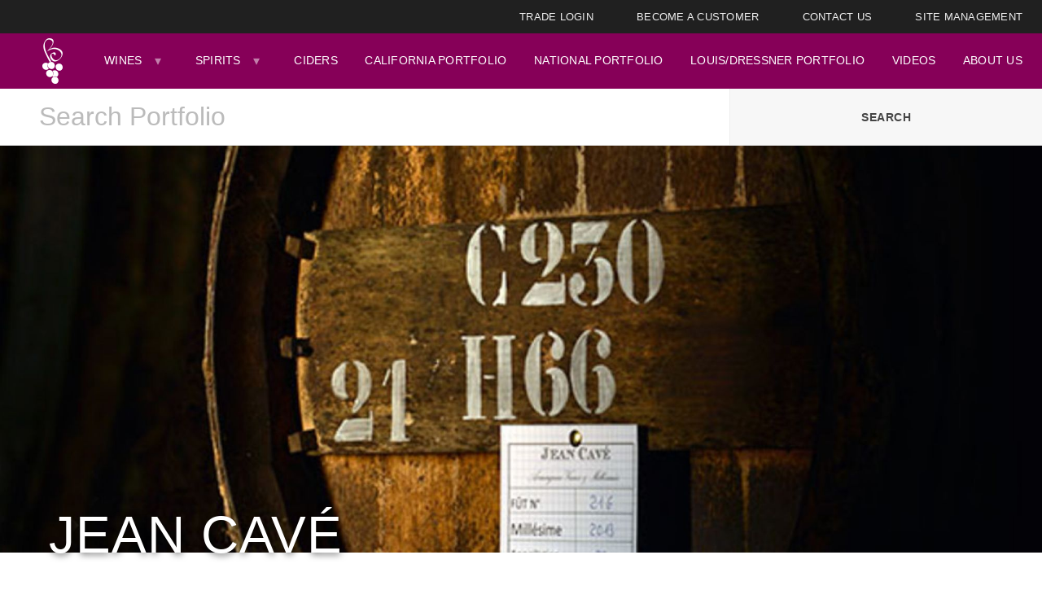

--- FILE ---
content_type: text/html; charset=utf-8
request_url: https://www.bowlerwine.com/producer/jean-cave
body_size: 21159
content:
<!DOCTYPE html>
	<!--[if lt IE 7]> <html class="ie6 ie" lang="en" dir="ltr"> <![endif]-->
	<!--[if IE 7]>    <html class="ie7 ie" lang="en" dir="ltr"> <![endif]-->
	<!--[if IE 8]>    <html class="ie8 ie" lang="en" dir="ltr"> <![endif]-->
	<!--[if gt IE 8]> <!--> <html class="" lang="en" dir="ltr"> <!--<![endif]-->
	<head>
	  <meta charset="utf-8" /><script type="text/javascript">(window.NREUM||(NREUM={})).init={ajax:{deny_list:["bam.nr-data.net"]},feature_flags:["soft_nav"]};(window.NREUM||(NREUM={})).loader_config={licenseKey:"NRJS-012130f2e71df96f774",applicationID:"589474090",browserID:"601544523"};;/*! For license information please see nr-loader-rum-1.308.0.min.js.LICENSE.txt */
(()=>{var e,t,r={163:(e,t,r)=>{"use strict";r.d(t,{j:()=>E});var n=r(384),i=r(1741);var a=r(2555);r(860).K7.genericEvents;const s="experimental.resources",o="register",c=e=>{if(!e||"string"!=typeof e)return!1;try{document.createDocumentFragment().querySelector(e)}catch{return!1}return!0};var d=r(2614),u=r(944),l=r(8122);const f="[data-nr-mask]",g=e=>(0,l.a)(e,(()=>{const e={feature_flags:[],experimental:{allow_registered_children:!1,resources:!1},mask_selector:"*",block_selector:"[data-nr-block]",mask_input_options:{color:!1,date:!1,"datetime-local":!1,email:!1,month:!1,number:!1,range:!1,search:!1,tel:!1,text:!1,time:!1,url:!1,week:!1,textarea:!1,select:!1,password:!0}};return{ajax:{deny_list:void 0,block_internal:!0,enabled:!0,autoStart:!0},api:{get allow_registered_children(){return e.feature_flags.includes(o)||e.experimental.allow_registered_children},set allow_registered_children(t){e.experimental.allow_registered_children=t},duplicate_registered_data:!1},browser_consent_mode:{enabled:!1},distributed_tracing:{enabled:void 0,exclude_newrelic_header:void 0,cors_use_newrelic_header:void 0,cors_use_tracecontext_headers:void 0,allowed_origins:void 0},get feature_flags(){return e.feature_flags},set feature_flags(t){e.feature_flags=t},generic_events:{enabled:!0,autoStart:!0},harvest:{interval:30},jserrors:{enabled:!0,autoStart:!0},logging:{enabled:!0,autoStart:!0},metrics:{enabled:!0,autoStart:!0},obfuscate:void 0,page_action:{enabled:!0},page_view_event:{enabled:!0,autoStart:!0},page_view_timing:{enabled:!0,autoStart:!0},performance:{capture_marks:!1,capture_measures:!1,capture_detail:!0,resources:{get enabled(){return e.feature_flags.includes(s)||e.experimental.resources},set enabled(t){e.experimental.resources=t},asset_types:[],first_party_domains:[],ignore_newrelic:!0}},privacy:{cookies_enabled:!0},proxy:{assets:void 0,beacon:void 0},session:{expiresMs:d.wk,inactiveMs:d.BB},session_replay:{autoStart:!0,enabled:!1,preload:!1,sampling_rate:10,error_sampling_rate:100,collect_fonts:!1,inline_images:!1,fix_stylesheets:!0,mask_all_inputs:!0,get mask_text_selector(){return e.mask_selector},set mask_text_selector(t){c(t)?e.mask_selector="".concat(t,",").concat(f):""===t||null===t?e.mask_selector=f:(0,u.R)(5,t)},get block_class(){return"nr-block"},get ignore_class(){return"nr-ignore"},get mask_text_class(){return"nr-mask"},get block_selector(){return e.block_selector},set block_selector(t){c(t)?e.block_selector+=",".concat(t):""!==t&&(0,u.R)(6,t)},get mask_input_options(){return e.mask_input_options},set mask_input_options(t){t&&"object"==typeof t?e.mask_input_options={...t,password:!0}:(0,u.R)(7,t)}},session_trace:{enabled:!0,autoStart:!0},soft_navigations:{enabled:!0,autoStart:!0},spa:{enabled:!0,autoStart:!0},ssl:void 0,user_actions:{enabled:!0,elementAttributes:["id","className","tagName","type"]}}})());var p=r(6154),m=r(9324);let h=0;const v={buildEnv:m.F3,distMethod:m.Xs,version:m.xv,originTime:p.WN},b={consented:!1},y={appMetadata:{},get consented(){return this.session?.state?.consent||b.consented},set consented(e){b.consented=e},customTransaction:void 0,denyList:void 0,disabled:!1,harvester:void 0,isolatedBacklog:!1,isRecording:!1,loaderType:void 0,maxBytes:3e4,obfuscator:void 0,onerror:void 0,ptid:void 0,releaseIds:{},session:void 0,timeKeeper:void 0,registeredEntities:[],jsAttributesMetadata:{bytes:0},get harvestCount(){return++h}},_=e=>{const t=(0,l.a)(e,y),r=Object.keys(v).reduce((e,t)=>(e[t]={value:v[t],writable:!1,configurable:!0,enumerable:!0},e),{});return Object.defineProperties(t,r)};var w=r(5701);const x=e=>{const t=e.startsWith("http");e+="/",r.p=t?e:"https://"+e};var R=r(7836),k=r(3241);const A={accountID:void 0,trustKey:void 0,agentID:void 0,licenseKey:void 0,applicationID:void 0,xpid:void 0},S=e=>(0,l.a)(e,A),T=new Set;function E(e,t={},r,s){let{init:o,info:c,loader_config:d,runtime:u={},exposed:l=!0}=t;if(!c){const e=(0,n.pV)();o=e.init,c=e.info,d=e.loader_config}e.init=g(o||{}),e.loader_config=S(d||{}),c.jsAttributes??={},p.bv&&(c.jsAttributes.isWorker=!0),e.info=(0,a.D)(c);const f=e.init,m=[c.beacon,c.errorBeacon];T.has(e.agentIdentifier)||(f.proxy.assets&&(x(f.proxy.assets),m.push(f.proxy.assets)),f.proxy.beacon&&m.push(f.proxy.beacon),e.beacons=[...m],function(e){const t=(0,n.pV)();Object.getOwnPropertyNames(i.W.prototype).forEach(r=>{const n=i.W.prototype[r];if("function"!=typeof n||"constructor"===n)return;let a=t[r];e[r]&&!1!==e.exposed&&"micro-agent"!==e.runtime?.loaderType&&(t[r]=(...t)=>{const n=e[r](...t);return a?a(...t):n})})}(e),(0,n.US)("activatedFeatures",w.B)),u.denyList=[...f.ajax.deny_list||[],...f.ajax.block_internal?m:[]],u.ptid=e.agentIdentifier,u.loaderType=r,e.runtime=_(u),T.has(e.agentIdentifier)||(e.ee=R.ee.get(e.agentIdentifier),e.exposed=l,(0,k.W)({agentIdentifier:e.agentIdentifier,drained:!!w.B?.[e.agentIdentifier],type:"lifecycle",name:"initialize",feature:void 0,data:e.config})),T.add(e.agentIdentifier)}},384:(e,t,r)=>{"use strict";r.d(t,{NT:()=>s,US:()=>u,Zm:()=>o,bQ:()=>d,dV:()=>c,pV:()=>l});var n=r(6154),i=r(1863),a=r(1910);const s={beacon:"bam.nr-data.net",errorBeacon:"bam.nr-data.net"};function o(){return n.gm.NREUM||(n.gm.NREUM={}),void 0===n.gm.newrelic&&(n.gm.newrelic=n.gm.NREUM),n.gm.NREUM}function c(){let e=o();return e.o||(e.o={ST:n.gm.setTimeout,SI:n.gm.setImmediate||n.gm.setInterval,CT:n.gm.clearTimeout,XHR:n.gm.XMLHttpRequest,REQ:n.gm.Request,EV:n.gm.Event,PR:n.gm.Promise,MO:n.gm.MutationObserver,FETCH:n.gm.fetch,WS:n.gm.WebSocket},(0,a.i)(...Object.values(e.o))),e}function d(e,t){let r=o();r.initializedAgents??={},t.initializedAt={ms:(0,i.t)(),date:new Date},r.initializedAgents[e]=t}function u(e,t){o()[e]=t}function l(){return function(){let e=o();const t=e.info||{};e.info={beacon:s.beacon,errorBeacon:s.errorBeacon,...t}}(),function(){let e=o();const t=e.init||{};e.init={...t}}(),c(),function(){let e=o();const t=e.loader_config||{};e.loader_config={...t}}(),o()}},782:(e,t,r)=>{"use strict";r.d(t,{T:()=>n});const n=r(860).K7.pageViewTiming},860:(e,t,r)=>{"use strict";r.d(t,{$J:()=>u,K7:()=>c,P3:()=>d,XX:()=>i,Yy:()=>o,df:()=>a,qY:()=>n,v4:()=>s});const n="events",i="jserrors",a="browser/blobs",s="rum",o="browser/logs",c={ajax:"ajax",genericEvents:"generic_events",jserrors:i,logging:"logging",metrics:"metrics",pageAction:"page_action",pageViewEvent:"page_view_event",pageViewTiming:"page_view_timing",sessionReplay:"session_replay",sessionTrace:"session_trace",softNav:"soft_navigations",spa:"spa"},d={[c.pageViewEvent]:1,[c.pageViewTiming]:2,[c.metrics]:3,[c.jserrors]:4,[c.spa]:5,[c.ajax]:6,[c.sessionTrace]:7,[c.softNav]:8,[c.sessionReplay]:9,[c.logging]:10,[c.genericEvents]:11},u={[c.pageViewEvent]:s,[c.pageViewTiming]:n,[c.ajax]:n,[c.spa]:n,[c.softNav]:n,[c.metrics]:i,[c.jserrors]:i,[c.sessionTrace]:a,[c.sessionReplay]:a,[c.logging]:o,[c.genericEvents]:"ins"}},944:(e,t,r)=>{"use strict";r.d(t,{R:()=>i});var n=r(3241);function i(e,t){"function"==typeof console.debug&&(console.debug("New Relic Warning: https://github.com/newrelic/newrelic-browser-agent/blob/main/docs/warning-codes.md#".concat(e),t),(0,n.W)({agentIdentifier:null,drained:null,type:"data",name:"warn",feature:"warn",data:{code:e,secondary:t}}))}},1687:(e,t,r)=>{"use strict";r.d(t,{Ak:()=>d,Ze:()=>f,x3:()=>u});var n=r(3241),i=r(7836),a=r(3606),s=r(860),o=r(2646);const c={};function d(e,t){const r={staged:!1,priority:s.P3[t]||0};l(e),c[e].get(t)||c[e].set(t,r)}function u(e,t){e&&c[e]&&(c[e].get(t)&&c[e].delete(t),p(e,t,!1),c[e].size&&g(e))}function l(e){if(!e)throw new Error("agentIdentifier required");c[e]||(c[e]=new Map)}function f(e="",t="feature",r=!1){if(l(e),!e||!c[e].get(t)||r)return p(e,t);c[e].get(t).staged=!0,g(e)}function g(e){const t=Array.from(c[e]);t.every(([e,t])=>t.staged)&&(t.sort((e,t)=>e[1].priority-t[1].priority),t.forEach(([t])=>{c[e].delete(t),p(e,t)}))}function p(e,t,r=!0){const s=e?i.ee.get(e):i.ee,c=a.i.handlers;if(!s.aborted&&s.backlog&&c){if((0,n.W)({agentIdentifier:e,type:"lifecycle",name:"drain",feature:t}),r){const e=s.backlog[t],r=c[t];if(r){for(let t=0;e&&t<e.length;++t)m(e[t],r);Object.entries(r).forEach(([e,t])=>{Object.values(t||{}).forEach(t=>{t[0]?.on&&t[0]?.context()instanceof o.y&&t[0].on(e,t[1])})})}}s.isolatedBacklog||delete c[t],s.backlog[t]=null,s.emit("drain-"+t,[])}}function m(e,t){var r=e[1];Object.values(t[r]||{}).forEach(t=>{var r=e[0];if(t[0]===r){var n=t[1],i=e[3],a=e[2];n.apply(i,a)}})}},1738:(e,t,r)=>{"use strict";r.d(t,{U:()=>g,Y:()=>f});var n=r(3241),i=r(9908),a=r(1863),s=r(944),o=r(5701),c=r(3969),d=r(8362),u=r(860),l=r(4261);function f(e,t,r,a){const f=a||r;!f||f[e]&&f[e]!==d.d.prototype[e]||(f[e]=function(){(0,i.p)(c.xV,["API/"+e+"/called"],void 0,u.K7.metrics,r.ee),(0,n.W)({agentIdentifier:r.agentIdentifier,drained:!!o.B?.[r.agentIdentifier],type:"data",name:"api",feature:l.Pl+e,data:{}});try{return t.apply(this,arguments)}catch(e){(0,s.R)(23,e)}})}function g(e,t,r,n,s){const o=e.info;null===r?delete o.jsAttributes[t]:o.jsAttributes[t]=r,(s||null===r)&&(0,i.p)(l.Pl+n,[(0,a.t)(),t,r],void 0,"session",e.ee)}},1741:(e,t,r)=>{"use strict";r.d(t,{W:()=>a});var n=r(944),i=r(4261);class a{#e(e,...t){if(this[e]!==a.prototype[e])return this[e](...t);(0,n.R)(35,e)}addPageAction(e,t){return this.#e(i.hG,e,t)}register(e){return this.#e(i.eY,e)}recordCustomEvent(e,t){return this.#e(i.fF,e,t)}setPageViewName(e,t){return this.#e(i.Fw,e,t)}setCustomAttribute(e,t,r){return this.#e(i.cD,e,t,r)}noticeError(e,t){return this.#e(i.o5,e,t)}setUserId(e,t=!1){return this.#e(i.Dl,e,t)}setApplicationVersion(e){return this.#e(i.nb,e)}setErrorHandler(e){return this.#e(i.bt,e)}addRelease(e,t){return this.#e(i.k6,e,t)}log(e,t){return this.#e(i.$9,e,t)}start(){return this.#e(i.d3)}finished(e){return this.#e(i.BL,e)}recordReplay(){return this.#e(i.CH)}pauseReplay(){return this.#e(i.Tb)}addToTrace(e){return this.#e(i.U2,e)}setCurrentRouteName(e){return this.#e(i.PA,e)}interaction(e){return this.#e(i.dT,e)}wrapLogger(e,t,r){return this.#e(i.Wb,e,t,r)}measure(e,t){return this.#e(i.V1,e,t)}consent(e){return this.#e(i.Pv,e)}}},1863:(e,t,r)=>{"use strict";function n(){return Math.floor(performance.now())}r.d(t,{t:()=>n})},1910:(e,t,r)=>{"use strict";r.d(t,{i:()=>a});var n=r(944);const i=new Map;function a(...e){return e.every(e=>{if(i.has(e))return i.get(e);const t="function"==typeof e?e.toString():"",r=t.includes("[native code]"),a=t.includes("nrWrapper");return r||a||(0,n.R)(64,e?.name||t),i.set(e,r),r})}},2555:(e,t,r)=>{"use strict";r.d(t,{D:()=>o,f:()=>s});var n=r(384),i=r(8122);const a={beacon:n.NT.beacon,errorBeacon:n.NT.errorBeacon,licenseKey:void 0,applicationID:void 0,sa:void 0,queueTime:void 0,applicationTime:void 0,ttGuid:void 0,user:void 0,account:void 0,product:void 0,extra:void 0,jsAttributes:{},userAttributes:void 0,atts:void 0,transactionName:void 0,tNamePlain:void 0};function s(e){try{return!!e.licenseKey&&!!e.errorBeacon&&!!e.applicationID}catch(e){return!1}}const o=e=>(0,i.a)(e,a)},2614:(e,t,r)=>{"use strict";r.d(t,{BB:()=>s,H3:()=>n,g:()=>d,iL:()=>c,tS:()=>o,uh:()=>i,wk:()=>a});const n="NRBA",i="SESSION",a=144e5,s=18e5,o={STARTED:"session-started",PAUSE:"session-pause",RESET:"session-reset",RESUME:"session-resume",UPDATE:"session-update"},c={SAME_TAB:"same-tab",CROSS_TAB:"cross-tab"},d={OFF:0,FULL:1,ERROR:2}},2646:(e,t,r)=>{"use strict";r.d(t,{y:()=>n});class n{constructor(e){this.contextId=e}}},2843:(e,t,r)=>{"use strict";r.d(t,{G:()=>a,u:()=>i});var n=r(3878);function i(e,t=!1,r,i){(0,n.DD)("visibilitychange",function(){if(t)return void("hidden"===document.visibilityState&&e());e(document.visibilityState)},r,i)}function a(e,t,r){(0,n.sp)("pagehide",e,t,r)}},3241:(e,t,r)=>{"use strict";r.d(t,{W:()=>a});var n=r(6154);const i="newrelic";function a(e={}){try{n.gm.dispatchEvent(new CustomEvent(i,{detail:e}))}catch(e){}}},3606:(e,t,r)=>{"use strict";r.d(t,{i:()=>a});var n=r(9908);a.on=s;var i=a.handlers={};function a(e,t,r,a){s(a||n.d,i,e,t,r)}function s(e,t,r,i,a){a||(a="feature"),e||(e=n.d);var s=t[a]=t[a]||{};(s[r]=s[r]||[]).push([e,i])}},3878:(e,t,r)=>{"use strict";function n(e,t){return{capture:e,passive:!1,signal:t}}function i(e,t,r=!1,i){window.addEventListener(e,t,n(r,i))}function a(e,t,r=!1,i){document.addEventListener(e,t,n(r,i))}r.d(t,{DD:()=>a,jT:()=>n,sp:()=>i})},3969:(e,t,r)=>{"use strict";r.d(t,{TZ:()=>n,XG:()=>o,rs:()=>i,xV:()=>s,z_:()=>a});const n=r(860).K7.metrics,i="sm",a="cm",s="storeSupportabilityMetrics",o="storeEventMetrics"},4234:(e,t,r)=>{"use strict";r.d(t,{W:()=>a});var n=r(7836),i=r(1687);class a{constructor(e,t){this.agentIdentifier=e,this.ee=n.ee.get(e),this.featureName=t,this.blocked=!1}deregisterDrain(){(0,i.x3)(this.agentIdentifier,this.featureName)}}},4261:(e,t,r)=>{"use strict";r.d(t,{$9:()=>d,BL:()=>o,CH:()=>g,Dl:()=>_,Fw:()=>y,PA:()=>h,Pl:()=>n,Pv:()=>k,Tb:()=>l,U2:()=>a,V1:()=>R,Wb:()=>x,bt:()=>b,cD:()=>v,d3:()=>w,dT:()=>c,eY:()=>p,fF:()=>f,hG:()=>i,k6:()=>s,nb:()=>m,o5:()=>u});const n="api-",i="addPageAction",a="addToTrace",s="addRelease",o="finished",c="interaction",d="log",u="noticeError",l="pauseReplay",f="recordCustomEvent",g="recordReplay",p="register",m="setApplicationVersion",h="setCurrentRouteName",v="setCustomAttribute",b="setErrorHandler",y="setPageViewName",_="setUserId",w="start",x="wrapLogger",R="measure",k="consent"},5289:(e,t,r)=>{"use strict";r.d(t,{GG:()=>s,Qr:()=>c,sB:()=>o});var n=r(3878),i=r(6389);function a(){return"undefined"==typeof document||"complete"===document.readyState}function s(e,t){if(a())return e();const r=(0,i.J)(e),s=setInterval(()=>{a()&&(clearInterval(s),r())},500);(0,n.sp)("load",r,t)}function o(e){if(a())return e();(0,n.DD)("DOMContentLoaded",e)}function c(e){if(a())return e();(0,n.sp)("popstate",e)}},5607:(e,t,r)=>{"use strict";r.d(t,{W:()=>n});const n=(0,r(9566).bz)()},5701:(e,t,r)=>{"use strict";r.d(t,{B:()=>a,t:()=>s});var n=r(3241);const i=new Set,a={};function s(e,t){const r=t.agentIdentifier;a[r]??={},e&&"object"==typeof e&&(i.has(r)||(t.ee.emit("rumresp",[e]),a[r]=e,i.add(r),(0,n.W)({agentIdentifier:r,loaded:!0,drained:!0,type:"lifecycle",name:"load",feature:void 0,data:e})))}},6154:(e,t,r)=>{"use strict";r.d(t,{OF:()=>c,RI:()=>i,WN:()=>u,bv:()=>a,eN:()=>l,gm:()=>s,mw:()=>o,sb:()=>d});var n=r(1863);const i="undefined"!=typeof window&&!!window.document,a="undefined"!=typeof WorkerGlobalScope&&("undefined"!=typeof self&&self instanceof WorkerGlobalScope&&self.navigator instanceof WorkerNavigator||"undefined"!=typeof globalThis&&globalThis instanceof WorkerGlobalScope&&globalThis.navigator instanceof WorkerNavigator),s=i?window:"undefined"!=typeof WorkerGlobalScope&&("undefined"!=typeof self&&self instanceof WorkerGlobalScope&&self||"undefined"!=typeof globalThis&&globalThis instanceof WorkerGlobalScope&&globalThis),o=Boolean("hidden"===s?.document?.visibilityState),c=/iPad|iPhone|iPod/.test(s.navigator?.userAgent),d=c&&"undefined"==typeof SharedWorker,u=((()=>{const e=s.navigator?.userAgent?.match(/Firefox[/\s](\d+\.\d+)/);Array.isArray(e)&&e.length>=2&&e[1]})(),Date.now()-(0,n.t)()),l=()=>"undefined"!=typeof PerformanceNavigationTiming&&s?.performance?.getEntriesByType("navigation")?.[0]?.responseStart},6389:(e,t,r)=>{"use strict";function n(e,t=500,r={}){const n=r?.leading||!1;let i;return(...r)=>{n&&void 0===i&&(e.apply(this,r),i=setTimeout(()=>{i=clearTimeout(i)},t)),n||(clearTimeout(i),i=setTimeout(()=>{e.apply(this,r)},t))}}function i(e){let t=!1;return(...r)=>{t||(t=!0,e.apply(this,r))}}r.d(t,{J:()=>i,s:()=>n})},6630:(e,t,r)=>{"use strict";r.d(t,{T:()=>n});const n=r(860).K7.pageViewEvent},7699:(e,t,r)=>{"use strict";r.d(t,{It:()=>a,KC:()=>o,No:()=>i,qh:()=>s});var n=r(860);const i=16e3,a=1e6,s="SESSION_ERROR",o={[n.K7.logging]:!0,[n.K7.genericEvents]:!1,[n.K7.jserrors]:!1,[n.K7.ajax]:!1}},7836:(e,t,r)=>{"use strict";r.d(t,{P:()=>o,ee:()=>c});var n=r(384),i=r(8990),a=r(2646),s=r(5607);const o="nr@context:".concat(s.W),c=function e(t,r){var n={},s={},u={},l=!1;try{l=16===r.length&&d.initializedAgents?.[r]?.runtime.isolatedBacklog}catch(e){}var f={on:p,addEventListener:p,removeEventListener:function(e,t){var r=n[e];if(!r)return;for(var i=0;i<r.length;i++)r[i]===t&&r.splice(i,1)},emit:function(e,r,n,i,a){!1!==a&&(a=!0);if(c.aborted&&!i)return;t&&a&&t.emit(e,r,n);var o=g(n);m(e).forEach(e=>{e.apply(o,r)});var d=v()[s[e]];d&&d.push([f,e,r,o]);return o},get:h,listeners:m,context:g,buffer:function(e,t){const r=v();if(t=t||"feature",f.aborted)return;Object.entries(e||{}).forEach(([e,n])=>{s[n]=t,t in r||(r[t]=[])})},abort:function(){f._aborted=!0,Object.keys(f.backlog).forEach(e=>{delete f.backlog[e]})},isBuffering:function(e){return!!v()[s[e]]},debugId:r,backlog:l?{}:t&&"object"==typeof t.backlog?t.backlog:{},isolatedBacklog:l};return Object.defineProperty(f,"aborted",{get:()=>{let e=f._aborted||!1;return e||(t&&(e=t.aborted),e)}}),f;function g(e){return e&&e instanceof a.y?e:e?(0,i.I)(e,o,()=>new a.y(o)):new a.y(o)}function p(e,t){n[e]=m(e).concat(t)}function m(e){return n[e]||[]}function h(t){return u[t]=u[t]||e(f,t)}function v(){return f.backlog}}(void 0,"globalEE"),d=(0,n.Zm)();d.ee||(d.ee=c)},8122:(e,t,r)=>{"use strict";r.d(t,{a:()=>i});var n=r(944);function i(e,t){try{if(!e||"object"!=typeof e)return(0,n.R)(3);if(!t||"object"!=typeof t)return(0,n.R)(4);const r=Object.create(Object.getPrototypeOf(t),Object.getOwnPropertyDescriptors(t)),a=0===Object.keys(r).length?e:r;for(let s in a)if(void 0!==e[s])try{if(null===e[s]){r[s]=null;continue}Array.isArray(e[s])&&Array.isArray(t[s])?r[s]=Array.from(new Set([...e[s],...t[s]])):"object"==typeof e[s]&&"object"==typeof t[s]?r[s]=i(e[s],t[s]):r[s]=e[s]}catch(e){r[s]||(0,n.R)(1,e)}return r}catch(e){(0,n.R)(2,e)}}},8362:(e,t,r)=>{"use strict";r.d(t,{d:()=>a});var n=r(9566),i=r(1741);class a extends i.W{agentIdentifier=(0,n.LA)(16)}},8374:(e,t,r)=>{r.nc=(()=>{try{return document?.currentScript?.nonce}catch(e){}return""})()},8990:(e,t,r)=>{"use strict";r.d(t,{I:()=>i});var n=Object.prototype.hasOwnProperty;function i(e,t,r){if(n.call(e,t))return e[t];var i=r();if(Object.defineProperty&&Object.keys)try{return Object.defineProperty(e,t,{value:i,writable:!0,enumerable:!1}),i}catch(e){}return e[t]=i,i}},9324:(e,t,r)=>{"use strict";r.d(t,{F3:()=>i,Xs:()=>a,xv:()=>n});const n="1.308.0",i="PROD",a="CDN"},9566:(e,t,r)=>{"use strict";r.d(t,{LA:()=>o,bz:()=>s});var n=r(6154);const i="xxxxxxxx-xxxx-4xxx-yxxx-xxxxxxxxxxxx";function a(e,t){return e?15&e[t]:16*Math.random()|0}function s(){const e=n.gm?.crypto||n.gm?.msCrypto;let t,r=0;return e&&e.getRandomValues&&(t=e.getRandomValues(new Uint8Array(30))),i.split("").map(e=>"x"===e?a(t,r++).toString(16):"y"===e?(3&a()|8).toString(16):e).join("")}function o(e){const t=n.gm?.crypto||n.gm?.msCrypto;let r,i=0;t&&t.getRandomValues&&(r=t.getRandomValues(new Uint8Array(e)));const s=[];for(var o=0;o<e;o++)s.push(a(r,i++).toString(16));return s.join("")}},9908:(e,t,r)=>{"use strict";r.d(t,{d:()=>n,p:()=>i});var n=r(7836).ee.get("handle");function i(e,t,r,i,a){a?(a.buffer([e],i),a.emit(e,t,r)):(n.buffer([e],i),n.emit(e,t,r))}}},n={};function i(e){var t=n[e];if(void 0!==t)return t.exports;var a=n[e]={exports:{}};return r[e](a,a.exports,i),a.exports}i.m=r,i.d=(e,t)=>{for(var r in t)i.o(t,r)&&!i.o(e,r)&&Object.defineProperty(e,r,{enumerable:!0,get:t[r]})},i.f={},i.e=e=>Promise.all(Object.keys(i.f).reduce((t,r)=>(i.f[r](e,t),t),[])),i.u=e=>"nr-rum-1.308.0.min.js",i.o=(e,t)=>Object.prototype.hasOwnProperty.call(e,t),e={},t="NRBA-1.308.0.PROD:",i.l=(r,n,a,s)=>{if(e[r])e[r].push(n);else{var o,c;if(void 0!==a)for(var d=document.getElementsByTagName("script"),u=0;u<d.length;u++){var l=d[u];if(l.getAttribute("src")==r||l.getAttribute("data-webpack")==t+a){o=l;break}}if(!o){c=!0;var f={296:"sha512-+MIMDsOcckGXa1EdWHqFNv7P+JUkd5kQwCBr3KE6uCvnsBNUrdSt4a/3/L4j4TxtnaMNjHpza2/erNQbpacJQA=="};(o=document.createElement("script")).charset="utf-8",i.nc&&o.setAttribute("nonce",i.nc),o.setAttribute("data-webpack",t+a),o.src=r,0!==o.src.indexOf(window.location.origin+"/")&&(o.crossOrigin="anonymous"),f[s]&&(o.integrity=f[s])}e[r]=[n];var g=(t,n)=>{o.onerror=o.onload=null,clearTimeout(p);var i=e[r];if(delete e[r],o.parentNode&&o.parentNode.removeChild(o),i&&i.forEach(e=>e(n)),t)return t(n)},p=setTimeout(g.bind(null,void 0,{type:"timeout",target:o}),12e4);o.onerror=g.bind(null,o.onerror),o.onload=g.bind(null,o.onload),c&&document.head.appendChild(o)}},i.r=e=>{"undefined"!=typeof Symbol&&Symbol.toStringTag&&Object.defineProperty(e,Symbol.toStringTag,{value:"Module"}),Object.defineProperty(e,"__esModule",{value:!0})},i.p="https://js-agent.newrelic.com/",(()=>{var e={374:0,840:0};i.f.j=(t,r)=>{var n=i.o(e,t)?e[t]:void 0;if(0!==n)if(n)r.push(n[2]);else{var a=new Promise((r,i)=>n=e[t]=[r,i]);r.push(n[2]=a);var s=i.p+i.u(t),o=new Error;i.l(s,r=>{if(i.o(e,t)&&(0!==(n=e[t])&&(e[t]=void 0),n)){var a=r&&("load"===r.type?"missing":r.type),s=r&&r.target&&r.target.src;o.message="Loading chunk "+t+" failed: ("+a+": "+s+")",o.name="ChunkLoadError",o.type=a,o.request=s,n[1](o)}},"chunk-"+t,t)}};var t=(t,r)=>{var n,a,[s,o,c]=r,d=0;if(s.some(t=>0!==e[t])){for(n in o)i.o(o,n)&&(i.m[n]=o[n]);if(c)c(i)}for(t&&t(r);d<s.length;d++)a=s[d],i.o(e,a)&&e[a]&&e[a][0](),e[a]=0},r=self["webpackChunk:NRBA-1.308.0.PROD"]=self["webpackChunk:NRBA-1.308.0.PROD"]||[];r.forEach(t.bind(null,0)),r.push=t.bind(null,r.push.bind(r))})(),(()=>{"use strict";i(8374);var e=i(8362),t=i(860);const r=Object.values(t.K7);var n=i(163);var a=i(9908),s=i(1863),o=i(4261),c=i(1738);var d=i(1687),u=i(4234),l=i(5289),f=i(6154),g=i(944),p=i(384);const m=e=>f.RI&&!0===e?.privacy.cookies_enabled;function h(e){return!!(0,p.dV)().o.MO&&m(e)&&!0===e?.session_trace.enabled}var v=i(6389),b=i(7699);class y extends u.W{constructor(e,t){super(e.agentIdentifier,t),this.agentRef=e,this.abortHandler=void 0,this.featAggregate=void 0,this.loadedSuccessfully=void 0,this.onAggregateImported=new Promise(e=>{this.loadedSuccessfully=e}),this.deferred=Promise.resolve(),!1===e.init[this.featureName].autoStart?this.deferred=new Promise((t,r)=>{this.ee.on("manual-start-all",(0,v.J)(()=>{(0,d.Ak)(e.agentIdentifier,this.featureName),t()}))}):(0,d.Ak)(e.agentIdentifier,t)}importAggregator(e,t,r={}){if(this.featAggregate)return;const n=async()=>{let n;await this.deferred;try{if(m(e.init)){const{setupAgentSession:t}=await i.e(296).then(i.bind(i,3305));n=t(e)}}catch(e){(0,g.R)(20,e),this.ee.emit("internal-error",[e]),(0,a.p)(b.qh,[e],void 0,this.featureName,this.ee)}try{if(!this.#t(this.featureName,n,e.init))return(0,d.Ze)(this.agentIdentifier,this.featureName),void this.loadedSuccessfully(!1);const{Aggregate:i}=await t();this.featAggregate=new i(e,r),e.runtime.harvester.initializedAggregates.push(this.featAggregate),this.loadedSuccessfully(!0)}catch(e){(0,g.R)(34,e),this.abortHandler?.(),(0,d.Ze)(this.agentIdentifier,this.featureName,!0),this.loadedSuccessfully(!1),this.ee&&this.ee.abort()}};f.RI?(0,l.GG)(()=>n(),!0):n()}#t(e,r,n){if(this.blocked)return!1;switch(e){case t.K7.sessionReplay:return h(n)&&!!r;case t.K7.sessionTrace:return!!r;default:return!0}}}var _=i(6630),w=i(2614),x=i(3241);class R extends y{static featureName=_.T;constructor(e){var t;super(e,_.T),this.setupInspectionEvents(e.agentIdentifier),t=e,(0,c.Y)(o.Fw,function(e,r){"string"==typeof e&&("/"!==e.charAt(0)&&(e="/"+e),t.runtime.customTransaction=(r||"http://custom.transaction")+e,(0,a.p)(o.Pl+o.Fw,[(0,s.t)()],void 0,void 0,t.ee))},t),this.importAggregator(e,()=>i.e(296).then(i.bind(i,3943)))}setupInspectionEvents(e){const t=(t,r)=>{t&&(0,x.W)({agentIdentifier:e,timeStamp:t.timeStamp,loaded:"complete"===t.target.readyState,type:"window",name:r,data:t.target.location+""})};(0,l.sB)(e=>{t(e,"DOMContentLoaded")}),(0,l.GG)(e=>{t(e,"load")}),(0,l.Qr)(e=>{t(e,"navigate")}),this.ee.on(w.tS.UPDATE,(t,r)=>{(0,x.W)({agentIdentifier:e,type:"lifecycle",name:"session",data:r})})}}class k extends e.d{constructor(e){var t;(super(),f.gm)?(this.features={},(0,p.bQ)(this.agentIdentifier,this),this.desiredFeatures=new Set(e.features||[]),this.desiredFeatures.add(R),(0,n.j)(this,e,e.loaderType||"agent"),t=this,(0,c.Y)(o.cD,function(e,r,n=!1){if("string"==typeof e){if(["string","number","boolean"].includes(typeof r)||null===r)return(0,c.U)(t,e,r,o.cD,n);(0,g.R)(40,typeof r)}else(0,g.R)(39,typeof e)},t),function(e){(0,c.Y)(o.Dl,function(t,r=!1){if("string"!=typeof t&&null!==t)return void(0,g.R)(41,typeof t);const n=e.info.jsAttributes["enduser.id"];r&&null!=n&&n!==t?(0,a.p)(o.Pl+"setUserIdAndResetSession",[t],void 0,"session",e.ee):(0,c.U)(e,"enduser.id",t,o.Dl,!0)},e)}(this),function(e){(0,c.Y)(o.nb,function(t){if("string"==typeof t||null===t)return(0,c.U)(e,"application.version",t,o.nb,!1);(0,g.R)(42,typeof t)},e)}(this),function(e){(0,c.Y)(o.d3,function(){e.ee.emit("manual-start-all")},e)}(this),function(e){(0,c.Y)(o.Pv,function(t=!0){if("boolean"==typeof t){if((0,a.p)(o.Pl+o.Pv,[t],void 0,"session",e.ee),e.runtime.consented=t,t){const t=e.features.page_view_event;t.onAggregateImported.then(e=>{const r=t.featAggregate;e&&!r.sentRum&&r.sendRum()})}}else(0,g.R)(65,typeof t)},e)}(this),this.run()):(0,g.R)(21)}get config(){return{info:this.info,init:this.init,loader_config:this.loader_config,runtime:this.runtime}}get api(){return this}run(){try{const e=function(e){const t={};return r.forEach(r=>{t[r]=!!e[r]?.enabled}),t}(this.init),n=[...this.desiredFeatures];n.sort((e,r)=>t.P3[e.featureName]-t.P3[r.featureName]),n.forEach(r=>{if(!e[r.featureName]&&r.featureName!==t.K7.pageViewEvent)return;if(r.featureName===t.K7.spa)return void(0,g.R)(67);const n=function(e){switch(e){case t.K7.ajax:return[t.K7.jserrors];case t.K7.sessionTrace:return[t.K7.ajax,t.K7.pageViewEvent];case t.K7.sessionReplay:return[t.K7.sessionTrace];case t.K7.pageViewTiming:return[t.K7.pageViewEvent];default:return[]}}(r.featureName).filter(e=>!(e in this.features));n.length>0&&(0,g.R)(36,{targetFeature:r.featureName,missingDependencies:n}),this.features[r.featureName]=new r(this)})}catch(e){(0,g.R)(22,e);for(const e in this.features)this.features[e].abortHandler?.();const t=(0,p.Zm)();delete t.initializedAgents[this.agentIdentifier]?.features,delete this.sharedAggregator;return t.ee.get(this.agentIdentifier).abort(),!1}}}var A=i(2843),S=i(782);class T extends y{static featureName=S.T;constructor(e){super(e,S.T),f.RI&&((0,A.u)(()=>(0,a.p)("docHidden",[(0,s.t)()],void 0,S.T,this.ee),!0),(0,A.G)(()=>(0,a.p)("winPagehide",[(0,s.t)()],void 0,S.T,this.ee)),this.importAggregator(e,()=>i.e(296).then(i.bind(i,2117))))}}var E=i(3969);class I extends y{static featureName=E.TZ;constructor(e){super(e,E.TZ),f.RI&&document.addEventListener("securitypolicyviolation",e=>{(0,a.p)(E.xV,["Generic/CSPViolation/Detected"],void 0,this.featureName,this.ee)}),this.importAggregator(e,()=>i.e(296).then(i.bind(i,9623)))}}new k({features:[R,T,I],loaderType:"lite"})})()})();</script>
<link rel="alternate" type="application/rss+xml" title="Jean Cavé" href="https://www.bowlerwine.com/taxonomy/term/1638/all/feed" />
<link rel="shortcut icon" href="https://www.bowlerwine.com/sites/all/themes/bowlerwine/favicon.ico" type="image/vnd.microsoft.icon" />
<meta name="description" content="Shortly after settling in Lannepax in the heart of Armagnac country with his wife and two sons in 1883, Jean Cavé opened the doors of his small distillery. A grape-grower already, Cavé began a generations-long quest to perfect their growing, distilling, and aging methods over more than a century.The team at Jean Cavé are still guided by Henry Cavé, the fourth generation of the" />
<meta name="generator" content="Drupal 7 (https://www.drupal.org)" />
<link rel="image_src" href="https://www.bowlerwine.com/sites/all/themes/bowlerwine/logo.png" />
<link rel="canonical" href="https://www.bowlerwine.com/producer/jean-cave" />
<link rel="shortlink" href="https://www.bowlerwine.com/taxonomy/term/1638" />
<meta property="og:site_name" content="Bowler Wine" />
<meta property="og:type" content="article" />
<meta property="og:url" content="https://www.bowlerwine.com/producer/jean-cave" />
<meta property="og:title" content="Jean Cavé" />
<meta property="og:description" content="Shortly after settling in Lannepax in the heart of Armagnac country with his wife and two sons in 1883, Jean Cavé opened the doors of his small distillery. A grape-grower already, Cavé began a generations-long quest to perfect their growing, distilling, and aging methods over more than a century.The team at Jean Cavé are still guided by Henry Cavé, the fourth generation of the family. With Henry at the helm, the distillery benefits from generations of knowledge, as well as a shared sense of tradition and purpose. This has allowed them to retain continuity and an enduring sense of place. Today, with more than one hundred thirty vintages of their Armagnac produced, they have built up a stock of old bottles that few other houses can match and can offer a wide range of bottlings that will delight newcomers to this spirit, as well as delight serious collectors and aficionados. We are pleased to welcome Jean Cavé to our portfolio.BOWLER E-Zine Issue 4 | January 2022: The Tradition of Jean Cavé Armagnac" />
<meta property="og:image" content="https://www.bowlerwine.com/sites/all/themes/bowlerwine/logo.png" />
<meta name="twitter:card" content="summary" />
<meta name="twitter:title" content="Jean Cavé" />
<meta name="twitter:url" content="https://www.bowlerwine.com/producer/jean-cave" />
<meta name="twitter:description" content="Shortly after settling in Lannepax in the heart of Armagnac country with his wife and two sons in 1883, Jean Cavé opened the doors of his small distillery. A grape-grower already, Cavé began a" />
	  <!-- Set the viewport width to device width for mobile -->
	  <!-- <meta name="viewport" content="width=device-width" /> -->
	  <title>Jean Cavé | Bowler Wine</title>
	
		<meta charset="utf-8">
		<meta name="viewport" content="initial-scale=1.0">
		<meta name="apple-mobile-web-app-capable" content="yes">
		<meta name="HandheldFriendly" content="True">
	
	  <style type="text/css" media="all">
@import url("https://www.bowlerwine.com/modules/system/system.base.css?t8gzeu");
@import url("https://www.bowlerwine.com/modules/system/system.menus.css?t8gzeu");
@import url("https://www.bowlerwine.com/modules/system/system.messages.css?t8gzeu");
@import url("https://www.bowlerwine.com/modules/system/system.theme.css?t8gzeu");
</style>
<style type="text/css" media="all">
@import url("https://www.bowlerwine.com/sites/all/libraries/chosen/chosen.css?t8gzeu");
@import url("https://www.bowlerwine.com/sites/all/modules/chosen/css/chosen-drupal.css?t8gzeu");
</style>
<style type="text/css" media="all">
@import url("https://www.bowlerwine.com/sites/all/modules/calendar/css/calendar_multiday.css?t8gzeu");
@import url("https://www.bowlerwine.com/modules/field/theme/field.css?t8gzeu");
@import url("https://www.bowlerwine.com/sites/all/modules/fitvids/fitvids.css?t8gzeu");
@import url("https://www.bowlerwine.com/sites/all/modules/logintoboggan/logintoboggan.css?t8gzeu");
@import url("https://www.bowlerwine.com/modules/node/node.css?t8gzeu");
@import url("https://www.bowlerwine.com/modules/search/search.css?t8gzeu");
@import url("https://www.bowlerwine.com/modules/user/user.css?t8gzeu");
@import url("https://www.bowlerwine.com/sites/all/modules/extlink/css/extlink.css?t8gzeu");
@import url("https://www.bowlerwine.com/sites/all/modules/views/css/views.css?t8gzeu");
@import url("https://www.bowlerwine.com/sites/all/modules/media/modules/media_wysiwyg/css/media_wysiwyg.base.css?t8gzeu");
</style>
<style type="text/css" media="all">
@import url("https://www.bowlerwine.com/sites/all/libraries/colorbox/example1/colorbox.css?t8gzeu");
@import url("https://www.bowlerwine.com/sites/all/modules/ctools/css/ctools.css?t8gzeu");
@import url("https://www.bowlerwine.com/sites/all/modules/content_type_extras/css/content_type_extras.css?t8gzeu");
@import url("https://www.bowlerwine.com/sites/all/modules/search_api_autocomplete/search_api_autocomplete.css?t8gzeu");
@import url("https://www.bowlerwine.com/sites/all/libraries/sidr/stylesheets/jquery.sidr.light.css?t8gzeu");
</style>
<style type="text/css" media="all">
@import url("https://www.bowlerwine.com/sites/all/themes/bowlerwine/css/reset.css?t8gzeu");
@import url("https://www.bowlerwine.com/sites/all/themes/bowlerwine/css/base.css?t8gzeu");
@import url("https://www.bowlerwine.com/sites/all/themes/bowlerwine/css/custom.css?t8gzeu");
@import url("https://www.bowlerwine.com/sites/all/themes/bowlerwine/css/staff.css?t8gzeu");
@import url("https://www.bowlerwine.com/sites/all/themes/bowlerwine/css/homebox.css?t8gzeu");
@import url("https://www.bowlerwine.com/sites/all/themes/bowlerwine/css/dashboard.css?t8gzeu");
@import url("https://www.bowlerwine.com/sites/all/themes/bowlerwine/css/responsive.css?t8gzeu");
</style>
<link type="text/css" rel="stylesheet" href="https://use.fontawesome.com/releases/v5.1.1/css/all.css" media="all" />
	  <script type="text/javascript" src="//ajax.googleapis.com/ajax/libs/jquery/1.12.4/jquery.min.js"></script>
<script type="text/javascript">
<!--//--><![CDATA[//><!--
window.jQuery || document.write("<script src='/sites/all/modules/jquery_update/replace/jquery/1.12/jquery.min.js'>\x3C/script>")
//--><!]]>
</script>
<script type="text/javascript" src="https://www.bowlerwine.com/sites/default/files/js/js_nhTi77K8W9rgdXQCrCfwY27v0T1SVZRZnl_VFf4qxsU.js"></script>
<script type="text/javascript" src="https://www.bowlerwine.com/sites/default/files/js/js_PDubr5wjMMAbcd5yspMHEP-2f3xyOmEEZUxyzW7gkao.js"></script>
<script type="text/javascript" src="https://www.bowlerwine.com/sites/default/files/js/js_YlPRukET0JBUi6Mq8SAgR6nu50fX6o3YVsBVpxtQVZc.js"></script>
<script type="text/javascript" src="https://www.bowlerwine.com/sites/default/files/js/js_GqUlam3_vSTvlWzcdl3F6LF5e3doKJDEMXQWarjHRSU.js"></script>
<script type="text/javascript" src="https://www.googletagmanager.com/gtag/js?id=G-4X2JD4J561"></script>
<script type="text/javascript">
<!--//--><![CDATA[//><!--
window.dataLayer = window.dataLayer || [];function gtag(){dataLayer.push(arguments)};gtag("js", new Date());gtag("set", "developer_id.dMDhkMT", true);gtag("config", "G-4X2JD4J561", {"groups":"default","anonymize_ip":true});
//--><!]]>
</script>
<script type="text/javascript" src="https://www.bowlerwine.com/sites/default/files/js/js_8jjQCDjkofxyOVBETW5KwxmgQziX9GIt6MUy4Xp2Lew.js"></script>
<script type="text/javascript" src="https://www.bowlerwine.com/sites/default/files/js/js_NOp2Du5re4QZSvPwBZqdw0UQ13WYOe4KkNEzXGYg3w4.js"></script>
<script type="text/javascript">
<!--//--><![CDATA[//><!--
jQuery.extend(Drupal.settings, {"basePath":"\/","pathPrefix":"","setHasJsCookie":0,"ajaxPageState":{"theme":"bowlerwine","theme_token":"okujboEsfBMICzMLuJ4TFV0yZlYKKuf3aqYZ4wHppyc","js":{"\/\/ajax.googleapis.com\/ajax\/libs\/jquery\/1.12.4\/jquery.min.js":1,"0":1,"misc\/jquery-extend-3.4.0.js":1,"misc\/jquery-html-prefilter-3.5.0-backport.js":1,"misc\/jquery.once.js":1,"misc\/drupal.js":1,"sites\/all\/libraries\/fitvids\/jquery.fitvids.js":1,"sites\/all\/modules\/jquery_update\/js\/jquery_browser.js":1,"sites\/all\/libraries\/chosen\/chosen.jquery.min.js":1,"misc\/form-single-submit.js":1,"sites\/all\/modules\/admin_menu\/admin_devel\/admin_devel.js":1,"sites\/all\/modules\/entityreference\/js\/entityreference.js":1,"sites\/all\/modules\/fitvids\/fitvids.js":1,"sites\/all\/libraries\/colorbox\/jquery.colorbox-min.js":1,"sites\/all\/libraries\/DOMPurify\/purify.min.js":1,"sites\/all\/modules\/colorbox\/js\/colorbox.js":1,"sites\/all\/modules\/colorbox\/js\/colorbox_load.js":1,"sites\/all\/modules\/colorbox\/js\/colorbox_inline.js":1,"sites\/all\/modules\/better_exposed_filters\/better_exposed_filters.js":1,"misc\/autocomplete.js":1,"sites\/all\/modules\/search_api_autocomplete\/search_api_autocomplete.js":1,"sites\/all\/modules\/responsive_menus\/styles\/sidr\/js\/responsive_menus_sidr.js":1,"sites\/all\/libraries\/sidr\/jquery.sidr.min.js":1,"sites\/all\/modules\/google_analytics\/googleanalytics.js":1,"https:\/\/www.googletagmanager.com\/gtag\/js?id=G-4X2JD4J561":1,"1":1,"sites\/all\/modules\/extlink\/js\/extlink.js":1,"sites\/all\/modules\/chosen\/chosen.js":1,"sites\/all\/themes\/bowlerwine\/js\/custom.js":1},"css":{"modules\/system\/system.base.css":1,"modules\/system\/system.menus.css":1,"modules\/system\/system.messages.css":1,"modules\/system\/system.theme.css":1,"sites\/all\/libraries\/chosen\/chosen.css":1,"sites\/all\/modules\/chosen\/css\/chosen-drupal.css":1,"sites\/all\/modules\/calendar\/css\/calendar_multiday.css":1,"modules\/field\/theme\/field.css":1,"sites\/all\/modules\/fitvids\/fitvids.css":1,"sites\/all\/modules\/logintoboggan\/logintoboggan.css":1,"modules\/node\/node.css":1,"modules\/search\/search.css":1,"modules\/user\/user.css":1,"sites\/all\/modules\/extlink\/css\/extlink.css":1,"sites\/all\/modules\/views\/css\/views.css":1,"sites\/all\/modules\/media\/modules\/media_wysiwyg\/css\/media_wysiwyg.base.css":1,"sites\/all\/libraries\/colorbox\/example1\/colorbox.css":1,"sites\/all\/modules\/ctools\/css\/ctools.css":1,"sites\/all\/modules\/content_type_extras\/css\/content_type_extras.css":1,"sites\/all\/modules\/search_api_autocomplete\/search_api_autocomplete.css":1,"sites\/all\/libraries\/sidr\/stylesheets\/jquery.sidr.light.css":1,"sites\/all\/themes\/bowlerwine\/css\/reset.css":1,"sites\/all\/themes\/bowlerwine\/css\/base.css":1,"sites\/all\/themes\/bowlerwine\/css\/custom.css":1,"sites\/all\/themes\/bowlerwine\/css\/staff.css":1,"sites\/all\/themes\/bowlerwine\/css\/homebox.css":1,"sites\/all\/themes\/bowlerwine\/css\/dashboard.css":1,"sites\/all\/themes\/bowlerwine\/css\/responsive.css":1,"https:\/\/use.fontawesome.com\/releases\/v5.1.1\/css\/all.css":1}},"colorbox":{"transition":"fade","speed":"350","opacity":"0.85","slideshow":true,"slideshowAuto":false,"slideshowSpeed":"3000","slideshowStart":"start slideshow","slideshowStop":"stop slideshow","current":"{current} of {total}","previous":"\u00ab Prev","next":"Next \u00bb","close":"Close","overlayClose":true,"returnFocus":true,"maxWidth":"96%","maxHeight":"96%","initialWidth":"96%","initialHeight":"96%","fixed":true,"scrolling":false,"mobiledetect":true,"mobiledevicewidth":"480px","file_public_path":"\/sites\/default\/files","specificPagesDefaultValue":"admin*\nimagebrowser*\nimg_assist*\nimce*\nnode\/add\/*\nnode\/*\/edit\nprint\/*\nprintpdf\/*\nsystem\/ajax\nsystem\/ajax\/*"},"simple_instagram_feed":{"instagram_username":"bowlerwine","instagram_display_profile":0,"instagram_display_biography":0,"instagram_items":"4","instagram_items_per_row_type":1,"instagram_items_per_row_default":6,"instagram_items_per_row_l_720":2,"instagram_items_per_row_l_960":2,"instagram_items_per_row_h_960":4,"instagram_styling":"false","instagram_captions":null,"instagram_image_size":null,"instagram_lazy_load":null},"better_exposed_filters":{"views":{"taxonomy_term":{"displays":{"page":{"filters":[]}}},"producers":{"displays":{"block_8":{"filters":[]},"block_6":{"filters":[]}}},"wines":{"displays":{"block_8":{"filters":[]}}}},"datepicker":false,"slider":false,"settings":[],"autosubmit":false},"chosen":{"selector":".view-id-administration_producers_ select:visible","minimum_single":0,"minimum_multiple":0,"minimum_width":0,"options":{"allow_single_deselect":false,"disable_search":false,"disable_search_threshold":0,"search_contains":false,"placeholder_text_multiple":"Choose some options","placeholder_text_single":"Choose an option","no_results_text":"No results match","inherit_select_classes":true}},"urlIsAjaxTrusted":{"\/producer\/jean-cave":true,"\/portfolio":true},"search_api_autocomplete":{"search_api_views_portfolio":{"delay":100}},"fitvids":{"custom_domains":[],"selectors":["body"],"simplifymarkup":1},"responsive_menus":[{"selectors":["#navigation"],"trigger_txt":"\u2630","side":"right","speed":"750","media_size":"768","displace":"0","renaming":"1","onOpen":"","onClose":"","responsive_menus_style":"sidr"}],"googleanalytics":{"account":["G-4X2JD4J561"],"trackOutbound":1,"trackMailto":1,"trackDownload":1,"trackDownloadExtensions":"7z|aac|arc|arj|asf|asx|avi|bin|csv|doc(x|m)?|dot(x|m)?|exe|flv|gif|gz|gzip|hqx|jar|jpe?g|js|mp(2|3|4|e?g)|mov(ie)?|msi|msp|pdf|phps|png|ppt(x|m)?|pot(x|m)?|pps(x|m)?|ppam|sld(x|m)?|thmx|qtm?|ra(m|r)?|sea|sit|tar|tgz|torrent|txt|wav|wma|wmv|wpd|xls(x|m|b)?|xlt(x|m)|xlam|xml|z|zip","trackColorbox":1},"extlink":{"extTarget":"_blank","extClass":0,"extLabel":"(link is external)","extImgClass":0,"extIconPlacement":"append","extSubdomains":1,"extExclude":"","extInclude":"","extCssExclude":"","extCssExplicit":"","extAlert":0,"extAlertText":"This link will take you to an external web site.","mailtoClass":0,"mailtoLabel":"(link sends e-mail)","extUseFontAwesome":false}});
//--><!]]>
</script>

		<script type="text/javascript" src="/sites/all/libraries/simplemaps/mapdata.js?v=2"></script>		
		<script  type="text/javascript" src="/sites/all/libraries/simplemaps/usmap.js?v=2"></script>

	  <!-- IE Fix for HTML5 Tags -->
	  <!--[if lt IE 9]>
	    <script src="http://html5shiv.googlecode.com/svn/trunk/html5.js"></script>
	  <![endif]-->
	</head>
	
	<body class="html not-front not-logged-in no-sidebars page-taxonomy page-taxonomy-term page-taxonomy-term- page-taxonomy-term-1638 context-default" >
	
		  		  <div id="page">
	<div id="localtasks" class="localtasks clearfix" role="navigation">
		<div class="container">
														</div>
	</div>
			<nav id="rooftop" role="navigation" class="rooftop search clearfix">
			<div class="container">
				<div class="region region-rooftop">
  <section id="block-block-13" class="block block-block">

      
  <div class="content content-block">
    <div class="mobile-elements">
<a href="/portfolio"><svg alt="Search" class="mobile-icon mobile-icon-search css-1kpp6qu ek9ttsw0" xmlns="http://www.w3.org/2000/svg" viewBox="0 0 24 24"><path fill="#333333" d="M20.42,19.5,17,16.17a8.1,8.1,0,1,0-.7.72l3.4,3.32a.5.5,0,1,0,.7-.71ZM3.93,11a7,7,0,1,1,7,7A7,7,0,0,1,3.93,11Z"></path><rect fill="none" width="24" height="24"></rect></svg></a>
<a href="/"><img alt="Bowler Logo" class="mobile-logo" src="/sites/all/themes/bowlerwine/logo-bowler.png" /></a>
<svg alt="Mobile Menu" class="mobile-icon mobile-icon-menu css-1kpp6qu ek9ttsw0" xmlns="http://www.w3.org/2000/svg" viewBox="0 0 24 24"><path fill="#333333" d="M20.49,12H3.5a.5.5,0,0,1,0-1h17a.5.5,0,0,1,0,1Z"></path><path fill="#333333" d="M20.49,5H3.5a.5.5,0,0,1,0-1h17a.5.5,0,0,1,0,1Z"></path><path fill="#333333" d="M20.49,19H3.5a.5.5,0,0,1,0-1h17a.5.5,0,1,1,0,1Z"></path></svg>
</div>  </div>
  
</section><section id="block-menu-block-5" class="block block-menu-block">

      
  <div class="content content-block">
    <div class="menu-block-wrapper menu-block-5 menu-name-menu-rooftop parent-mlid-0 menu-level-1">
  <ul class="menu"><li class="first leaf menu-mlid-8010"><a href="http://bowlerwine.cave.cc/caveSite/">Trade Login</a></li>
<li class="leaf menu-mlid-8326"><a href="https://www.bowlerwine.com/customer-application">Become A Customer</a></li>
<li class="leaf menu-mlid-8011"><a href="https://www.bowlerwine.com/contact">Contact Us</a></li>
<li class="last leaf menu-mlid-8012"><a href="/user/login?current=taxonomy/term/1638">Site Management</a></li>
</ul></div>
  </div>
  
</section></div>
 <!-- /.region -->
			</div>
		</nav>
				<nav id="navigation" role="navigation" class="navigation clearfix">
			<div class="container">
									<a href="/" title="Home" id="logo">
						<img src="https://www.bowlerwine.com/sites/default/files/logo-bowlerwine-grapes.png" alt="Home" />
					</a>
								<div class="region region-navigation">
  <section id="block-menu-block-2" class="block block-menu-block">

      
  <div class="content content-block">
    <div class="menu-block-wrapper menu-block-2 menu-name-main-menu parent-mlid-0 menu-level-1">
  <ul class="menu"><li class="first leaf menu-mlid-1981 home"><a href="/">Home</a></li>
<li class="expanded menu-mlid-7729 wines"><a href="/wines">Wines</a><ul class="menu"><li class="first leaf menu-mlid-7983"><a href="/wines/a-z">Wines A-Z</a></li>
<li class="last leaf menu-mlid-7820"><a href="/wines">Wines by Country</a></li>
</ul></li>
<li class="expanded menu-mlid-7730 spirits"><a href="/spirits">Spirits</a><ul class="menu"><li class="first leaf menu-mlid-7984"><a href="/spirits/a-z">Spirits A-Z</a></li>
<li class="leaf menu-mlid-8325"><a href="/spirits-by-country">Spirits by Country</a></li>
<li class="last leaf menu-mlid-7821"><a href="/spirits">Spirits by Category</a></li>
</ul></li>
<li class="leaf menu-mlid-7855"><a href="/product-line/cider">Ciders</a></li>
<li class="leaf menu-mlid-8856"><a href="https://www.bowlerwine.com/california-portfolio">California Portfolio</a></li>
<li class="leaf menu-mlid-3549"><a href="/national-portfolio">National Portfolio</a></li>
<li class="leaf menu-mlid-7037"><a href="/louisdressner-selections">Louis/Dressner Portfolio</a></li>
<li class="leaf menu-mlid-8672"><a href="https://www.youtube.com/channel/UCGzSEmBBPESvViMWvvFop3g">Videos</a></li>
<li class="leaf menu-mlid-3545"><a href="/about">About Us</a></li>
<li class="leaf menu-mlid-4067 hidden-desktop hidden-mobile"><a href="http://bowlerwine.cave.cc/caveSite/">Trade Login</a></li>
<li class="leaf menu-mlid-8328 hidden-desktop hidden-mobile"><a href="https://www.bowlerwine.com/customer-application">Become A Customer</a></li>
<li class="leaf menu-mlid-2806 hidden-desktop hidden-mobile"><a href="https://www.bowlerwine.com/contact">Contact Us</a></li>
<li class="last leaf menu-mlid-1186 hidden-desktop hidden-mobile"><a href="/user/login?current=taxonomy/term/1638">Site Management</a></li>
</ul></div>
  </div>
  
</section></div>
 <!-- /.region -->
			</div>
		</nav>
				<header id="header" role="banner" class="header clearfix">
			<div class="container">
									<hgroup id="site-name-slogan">
													<h1 id="site-name">
								<a href="/" title="Home"><span>Bowler Wine</span></a>
							</h1>
																			<h2 id="site-slogan">NYC Wine Spirits Importer Distributor</h2>
											</hgroup>
												<div class="region region-header">
  <section id="block-views-exp-portfolio-page" class="block block-views">

      
  <div class="content content-block">
    <form action="/portfolio" method="get" id="views-exposed-form-portfolio-page" accept-charset="UTF-8"><div><div class="views-exposed-form">
  <div class="views-exposed-widgets clearfix">
          <div id="edit-text-wrapper" class="views-exposed-widget views-widget-filter-search_api_views_fulltext">
                        <div class="views-widget">
          <div class="form-item form-type-textfield form-item-text">
 <input class="auto_submit form-text form-autocomplete" data-search-api-autocomplete-search="search_api_views_portfolio" placeholder="Search Portfolio" type="text" id="edit-text" name="text" value="" size="30" maxlength="128" /><input type="hidden" id="edit-text-autocomplete" value="https://www.bowlerwine.com/index.php?q=search_api_autocomplete/search_api_views_portfolio/-" disabled="disabled" class="autocomplete" />
</div>
        </div>
              </div>
                    <div class="views-exposed-widget views-submit-button">
      <input type="submit" id="edit-submit-portfolio" value="Apply" class="form-submit" />    </div>
      </div>
</div>
</div></form>  </div>
  
</section></div>
 <!-- /.region -->
			</div>
		</header>
		<section id="main" role="main" class="main clearfix">
		<div class="container">
						<div class="content-wrapper">
																			<h1 class="title field field-title" id="page-title">Jean Cavé</h1>
													<section id="block-views-producers-block-8" class="block block-views">

      
  <div class="content content-block">
    <div class="view view-producers view-id-producers view-display-id-block_8 view-dom-id-d35c3f450b4ebc08339a70ae981486cf">
        
  
  
      <div class="view-content">
      <div class="item-list">    <ul>          <li class="views-row views-row-1 views-row-odd views-row-first views-row-last">  
  <span class="views-field views-field-field-cat-state-region">        <span class="field-content">Armagnac,</span>  </span>  
  <span class="views-field views-field-field-cat-country">        <span class="field-content">France</span>  </span></li>
      </ul></div>    </div>
  
  
  
  
  
  
</div>  </div>
  
</section><section id="block-views-producers-block-6" class="block block-views">

      
  <div class="content content-block">
    <div class="view view-producers view-id-producers view-display-id-block_6 view-dom-id-abbdc3017c63bcbcbd7721bf2e76c5e6">
        
  
  
      <div class="view-content">
        <div class="views-row views-row-1 views-row-odd views-row-first views-row-last">
      
  <div class="views-field views-field-field-display-name">        <div class="field-content">Jean Cavé</div>  </div>  
  <div class="views-field views-field-field-image">        <div class="field-content"><div class="item-list"><ul><li class="first"><a href="https://www.bowlerwine.com/sites/default/files/styles/50_pct/public/producers-images/Cave-barrels.jpg?itok=1VkUgAXP" title="Jean Cavé" class="colorbox" data-colorbox-gallery="gallery-field_image" data-cbox-img-attrs="{&quot;title&quot;: &quot;&quot;, &quot;alt&quot;: &quot;&quot;}"><img typeof="foaf:Image" src="https://www.bowlerwine.com/sites/default/files/styles/100_pct/public/producers-images/Cave-barrels.jpg?itok=s_mPy1gp" width="2000" height="2479" alt="" title="" /></a></li>
<li><a href="https://www.bowlerwine.com/sites/default/files/styles/50_pct/public/producers-images/Cave-spigot.jpg?itok=0Hh0YzMS" title="Jean Cavé" class="colorbox" data-colorbox-gallery="gallery-field_image" data-cbox-img-attrs="{&quot;title&quot;: &quot;&quot;, &quot;alt&quot;: &quot;&quot;}"><img typeof="foaf:Image" src="https://www.bowlerwine.com/sites/default/files/styles/100_pct/public/producers-images/Cave-spigot.jpg?itok=Tv0iTYVo" width="2000" height="2786" alt="" title="" /></a></li>
<li class="last"><a href="https://www.bowlerwine.com/sites/default/files/styles/50_pct/public/producers-images/Cave-bouteuilles.jpg?itok=nfdAy241" title="Jean Cavé" class="colorbox" data-colorbox-gallery="gallery-field_image" data-cbox-img-attrs="{&quot;title&quot;: &quot;&quot;, &quot;alt&quot;: &quot;&quot;}"><img typeof="foaf:Image" src="https://www.bowlerwine.com/sites/default/files/styles/100_pct/public/producers-images/Cave-bouteuilles.jpg?itok=xITHyzIu" width="2000" height="2747" alt="" title="" /></a></li>
</ul></div></div>  </div>  
  <div class="views-field views-field-description">        <div class="field-content"><p>Shortly after settling in Lannepax in the heart of Armagnac country with his wife and two sons in 1883, Jean Cavé opened the doors of his small distillery.  A grape-grower already, Cavé began a generations-long quest to perfect their growing, distilling, and aging methods over more than a century.</p>
<p>The team at Jean Cavé are still guided by Henry Cavé, the fourth generation of the family.  With Henry at the helm, the distillery benefits from generations of knowledge, as well as a shared sense of tradition and purpose. This has allowed them to retain continuity and an enduring sense of place. Today, with more than one hundred thirty vintages of their Armagnac produced, they have built up a stock of old bottles that few other houses can match and can offer a wide range of bottlings that will delight newcomers to this spirit, as well as delight serious collectors and aficionados. We are pleased to welcome Jean Cavé to our portfolio.</p>
<h6>BOWLER E-Zine Issue 4 | January 2022: <a href="/sites/default/files/publication/field_pdf/Bowler_E-Zine_Issue_4_January_2022.pdf">The Tradition of Jean Cavé Armagnac</a></h6>
</div>  </div>  
  <div class="views-field views-field-field-iframe">        <div class="field-content"><iframe src="https://www.google.com/maps/embed?pb=!1m14!1m8!1m3!1d11518.65887105137!2d0.2293735!3d43.8005698!3m2!1i1024!2i768!4f13.1!3m3!1m2!1s0x0%3A0x6b13767ce75f504d!2sArmagnac%20Jean%20Cav%C3%A9!5e0!3m2!1sen!2sus!4v1650995828995!5m2!1sen!2sus" width="600" height="450" style="border:0;" allowfullscreen="" loading="lazy" referrerpolicy="no-referrer-when-downgrade"></iframe></div>  </div>  </div>
    </div>
  
  
  
  
  
  
</div>  </div>
  
</section>
<div class="view view-taxonomy-term view-id-taxonomy_term view-display-id-page view-dom-id-0bd2cf70e0a8475649bbd90b03fdfb30">
        
  
  
      <div class="view-content">
      <div class="views-form"><form action="/producer/jean-cave" method="post" id="views-form-taxonomy-term-page" accept-charset="UTF-8"><div><input type="hidden" name="form_build_id" value="form-rUBucaDLsWL1mgLfVQHrdEE_9txsFW6T1C6Xx92Hfdg" />
<input type="hidden" name="form_id" value="views_form_taxonomy_term_page" />
<table  class="views-table cols-6">
         <thead>
      <tr>
                  <th  class="views-field views-field-field-content-image" scope="col">
            Image          </th>
                  <th  class="views-field views-field-field-producer-t" scope="col">
            Producer          </th>
                  <th  class="views-field views-field-title" scope="col">
            PRODUCT          </th>
                  <th  class="views-field views-field-field-varietal" scope="col">
            Description          </th>
                  <th  class="views-field views-field-field-cat-country" scope="col">
            Country / Region          </th>
              </tr>
    </thead>
    <tbody>
          <tr  class="odd views-row-first">
                  <td  class="views-field views-field-field-content-image">
            <a href="/wine-or-spirit/trois-etoiles-armagnac/nv"><img typeof="foaf:Image" src="https://www.bowlerwine.com/sites/default/files/styles/100_pct/public/Jean_Cave_Fine_Armagnac_fr_label.jpg?itok=XFpWx6aJ" width="2000" height="2083" alt="" /></a><br />DB4439-NV          </td>
                  <td  class="views-field views-field-field-producer-t">
            <a href="/producer/jean-cave" typeof="skos:Concept" property="rdfs:label skos:prefLabel" datatype="" class="active">Jean Cavé</a>          </td>
                  <td  class="views-field views-field-title">
            <a href="/wine-or-spirit/trois-etoiles-armagnac/nv">Trois Etoiles Armagnac</a><br />NV          </td>
                  <td  class="views-field views-field-field-varietal">
            Aged a minimum of 18 months in 100% new oak. Golden color. The nose is dominated by fruit, with notes of flowers; subtle andaromatic, with...          </td>
                  <td  class="views-field views-field-field-cat-country">
            France          </td>
              </tr>
          <tr  class="even">
                  <td  class="views-field views-field-field-content-image">
            <a href="/wine-or-spirit/vsop-armagnac/nv"><img typeof="foaf:Image" src="https://www.bowlerwine.com/sites/default/files/styles/100_pct/public/Jean_Cave_Vieil_Armagnac_VSOP_fr_label.jpg?itok=Sb7gFx_W" width="2000" height="2143" alt="" /></a><br />DB8501-NV          </td>
                  <td  class="views-field views-field-field-producer-t">
            <a href="/producer/jean-cave" typeof="skos:Concept" property="rdfs:label skos:prefLabel" datatype="" class="active">Jean Cavé</a>          </td>
                  <td  class="views-field views-field-title">
            <a href="/wine-or-spirit/vsop-armagnac/nv">VSOP Armagnac</a><br />NV          </td>
                  <td  class="views-field views-field-field-varietal">
            Aged a minimum of 4 years in oak. Mahogany color with copper highlights. Fresh fruits, candied citrus, spice and vanilla on the nose;...          </td>
                  <td  class="views-field views-field-field-cat-country">
            France          </td>
              </tr>
          <tr  class="odd">
                  <td  class="views-field views-field-field-content-image">
            <a href="/wine-or-spirit/hors-dage-xo-armagnac/nv"><img typeof="foaf:Image" src="https://www.bowlerwine.com/sites/default/files/styles/100_pct/public/Jean_Cave_Vieil_Armagnac_Hors_d_Age_fr_label.jpg?itok=vZ48tjKs" width="2000" height="2122" alt="" /></a><br />DB8502-NV          </td>
                  <td  class="views-field views-field-field-producer-t">
            <a href="/producer/jean-cave" typeof="skos:Concept" property="rdfs:label skos:prefLabel" datatype="" class="active">Jean Cavé</a>          </td>
                  <td  class="views-field views-field-title">
            <a href="/wine-or-spirit/hors-dage-xo-armagnac/nv">Hors D&#039;Age (XO) Armagnac</a><br />NV          </td>
                  <td  class="views-field views-field-field-varietal">
            Aged a minimum of 10 years in oak. Deep amber color with golden highlights. The nose is marked mainly by orange peel, woody vanilla and...          </td>
                  <td  class="views-field views-field-field-cat-country">
            France          </td>
              </tr>
          <tr  class="even views-row-last">
                  <td  class="views-field views-field-field-content-image">
            <a href="/wine-or-spirit/lexperience-blanche-armagnac-55/nv"><img typeof="foaf:Image" src="https://www.bowlerwine.com/sites/default/files/styles/100_pct/public/wine/field_content_image/Screenshot_2025-12-09_at_1.27.01_PM.png?itok=i9a9VYbQ" width="2000" height="2074" alt="" /></a><br />DB8507-LEBL          </td>
                  <td  class="views-field views-field-field-producer-t">
            <a href="/producer/jean-cave" typeof="skos:Concept" property="rdfs:label skos:prefLabel" datatype="" class="active">Jean Cavé</a>          </td>
                  <td  class="views-field views-field-title">
            <a href="/wine-or-spirit/lexperience-blanche-armagnac-55/nv">L&#039;Experience Blanche Armagnac 55</a><br />NV          </td>
                  <td  class="views-field views-field-field-varietal">
            Unaged &amp; uncut. The perfect cocktail brandy.          </td>
                  <td  class="views-field views-field-field-cat-country">
            France          </td>
              </tr>
      </tbody>
</table>
<div class="form-actions form-wrapper" id="edit-actions"></div></div></form></div>    </div>
  
  
  
  
  
  
</div>			</div>
					</div>
	</section>
		<footer id="footer" role="contentinfo" class="footer clearfix">
		<div class="container">
			<div class="region region-footer">
  <section id="block-menu-menu-footer-icons" class="block block-menu">

      
  <div class="content content-block">
    <ul class="menu"><li class="first leaf"><a href="mailto:info@bowlerwine.com" title="info@bowlerwine.com" class="fas fa-at">Email</a></li>
<li class="leaf"><a href="https://goo.gl/maps/RZUyGM2Lb112" title="119 W 23rd Street, Suite 507
New York, NY 10011" class="fas fa-map-marker-alt" target="_blank">Map</a></li>
<li class="leaf"><a href="tel:2128071680" title="212.807.1680" class="fas fa-phone-square">Phone</a></li>
<li class="leaf"><a href="https://www.youtube.com/channel/UCGzSEmBBPESvViMWvvFop3g" title="Find us on YouTube" class="fab fa-youtube">YouTube</a></li>
<li class="last leaf"><a href="https://www.instagram.com/bowlerwine/" title="Find us on Instagram" class="fab fa-instagram" target="_blank">Instagram</a></li>
</ul>  </div>
  
</section><section id="block-block-3" class="block block-block">

      
  <div class="content content-block">
    <p>© <span class="currentyear"></span> Bowler</p>
<script type="text/javascript">
jQuery( document ).ready(function() {
  thisyear = new Date().getFullYear();
  jQuery('.currentyear').text(thisyear);
});
</script>  </div>
  
</section><section id="block-block-10" class="block block-block">

      
  <div class="content content-block">
    <style type="text/css">
@media only screen and (min-width: 768px) {
  li.provi a {
    background-image: url(/sites/default/files/page/field_attachments/logo-provi.png);
    background-position-x: 0;
    background-position-y: 11px;
    background-size: 3rem;
    background-repeat: no-repeat;
    padding-left: 3.5rem !important;
  }
}

#block-block-10 {
    display: none;
}

div#colorbox {
    max-width: 98%;
    margin: 1%;
}

div#colorbox img {
    max-width: 100% !important;
    height: auto !important;
}
</style>

<script>
jQuery( document ).ready(function() {
  jQuery('.front #block-views-home-page-blocks-block-2 .attachment-after').insertAfter('#block-views-instagrams-block-4');
});
</script>  </div>
  
</section></div>
 <!-- /.region -->
						<div class="hidden div-credit">Dev by <a href="http://www.div.digital" target="_blank" title="Div, Drupal Web Developers" alt="Div, Drupal Web Developers">Div</a></div>
		</div>
	</footer>
</div>
		  	
	<script type="text/javascript">window.NREUM||(NREUM={});NREUM.info={"beacon":"bam.nr-data.net","licenseKey":"NRJS-012130f2e71df96f774","applicationID":"589474090","transactionName":"YwZbMEMFDUFXVxFdWVpMbBZYS0xbWFAATBhEC0k=","queueTime":0,"applicationTime":614,"atts":"T0FYRgsfHk8=","errorBeacon":"bam.nr-data.net","agent":""}</script></body>
</html>

--- FILE ---
content_type: text/css
request_url: https://www.bowlerwine.com/sites/all/themes/bowlerwine/css/staff.css?t8gzeu
body_size: -103
content:
/* STAFF */

.view-staff .views-row .item-list, .view-staff .views-row .item-list ul, .view-staff .views-row .item-list li {
    margin: 0;
    padding: 0;
}

.view-staff .views-row {
    float: left;
    width: 25%;
    padding: 0.75rem 0.75rem 1.5rem;
}

.view-staff .views-row img {
    width: 100%;
    border-radius: 1.5rem;
    overflow: hidden;
}

.view-staff .views-row:nth-child(4n+1) {
    clear: left;
}

.view-staff .item-list {
    margin: 0 -0.75rem 0;
}

@media screen and (max-width: 768px) {
    .view-staff .views-row {
        width: 50%;
    }

    .view-staff .views-row:nth-child(2n+1) {
        clear: left;
    }
}

.node-type-staff .field-name-field-title {
    font-weight: 400;
}

@media screen and (min-width: 769px) {

    .group-personal-details {
        float: right;
        width: 30%;
        margin: 0 0 3rem 3rem;
    }

}
